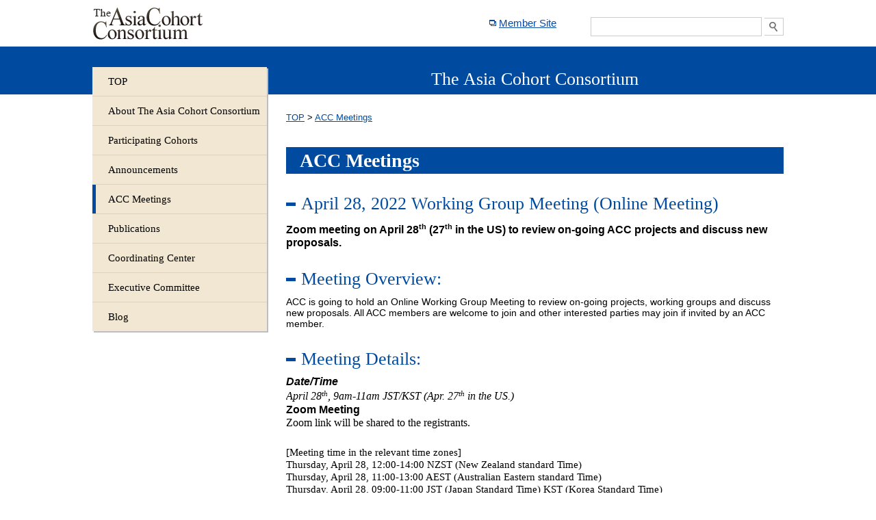

--- FILE ---
content_type: text/html; charset=UTF-8
request_url: https://www.asiacohort.org/accmeetings/individual.html?entry_id=97
body_size: 13123
content:

<?xml version="1.0" encoding="utf-8"?>
<html lang="ja">
<head>

<!-- meta setting -->
<meta http-equiv="Content-Type" content="text/html; charset=UTF-8" />
<meta http-equiv="Content-Script-Type" content="text/javascript" />
<meta http-equiv="Content-Style-Type" content="text/css" />
<!--
<meta http-equiv="Imagetoolbar" content="no" />
-->

<!-- meta keyword & description -->
<meta name="description" content="" />
<meta name="keywords" content="" />

<!-- open graph -->
<!--
<meta property="og:title" content="The Asia Cohort Consortium">
<meta property="og:type" content="webSite">
<meta property="og:image" content="http://www.asiacohort.org/img/icon/snsThumnail.png">
<meta property="og:url" content="http://www.asiacohort.org/index.html">
<meta property="og:site_name" content="The Asia Cohort Consortium">
<meta property="fb:app_id" content="xxxxxxxx">
<meta property="og:description" content="">
-->

<!-- title -->
<title>ACC Meetings | The Asia Cohort Consortium</title>
<link href="https://www.asiacohort.org/feed/rss2.0.xml" rel="alternate" title="RSS 2.0" type="application/rss+xml" />
<link href="https://www.asiacohort.org/feed/rss1.0.rdf" rel="alternate" title="RSS 1.0" type="application/rss+xml" />
<!-- favicon -->
<!--
<link rel="shortcut icon" href="favicon.ico" />
-->

<!-- style sheet -->
<link rel="stylesheet" type="text/css" href="https://www.asiacohort.org/static-files/group_asiacohort/theme001/css/base.css" />
<link rel="stylesheet" type="text/css" href="https://www.asiacohort.org/static-files/group_asiacohort/theme001/css/print.css" media="print" />

<!-- style sheet font size -->
<link rel="stylesheet" href="https://www.asiacohort.org/static-files/group_asiacohort/theme001/css/fontSizeDefault.css" class="fontSize" title="default" type="text/css" />
<link rel="alternate stylesheet" href="https://www.asiacohort.org/static-files/group_asiacohort/theme001/css/fontSizeLarge.css" class="fontSize" title="large" type="text/css" />

<!-- javascript -->
<script type="text/javascript" src="https://www.asiacohort.org/static-files/group_asiacohort/theme001/js/jquery.min.js"></script>
<script type="text/javascript" src="https://www.asiacohort.org/static-files/group_asiacohort/theme001/js/jquery.url.js"></script>
<script type="text/javascript" src="https://www.asiacohort.org/static-files/group_asiacohort/theme001/js/css-switcher.js"></script>
<script type="text/javascript" src="https://www.asiacohort.org/static-files/group_asiacohort/theme001/js/shared.js" rel="sharedjs"></script>
<script type="text/javascript" src="https://www.asiacohort.org/static-files/common/js/swfobject.js"></script>
<!--[if lt IE 9]>
<script src="https://www.asiacohort.org/static-files/group_asiacohort/theme001//js/html5shiv-printshiv.js"></script>
<![endif]-->
<!-- Google Tag Manager -->
<script>(function(w,d,s,l,i){w[l]=w[l]||[];w[l].push({'gtm.start':
new Date().getTime(),event:'gtm.js'});var f=d.getElementsByTagName(s)[0],
j=d.createElement(s),dl=l!='dataLayer'?'&l='+l:'';j.async=true;j.src=
'https://www.googletagmanager.com/gtm.js?id='+i+dl;f.parentNode.insertBefore(j,f);
})(window,document,'script','dataLayer','GTM-M7G3XPQ');</script>
<!-- End Google Tag Manager -->

</head>

<body>
<div id="bodyWrapper">
<div id="body">

<div id="headerWrapper">
<header id="header" class="clearfix">

<h1><a href="https://www.asiacohort.org/index.html"><img src="https://www.asiacohort.org/logo/logo.png" width="164" height="48" alt="" /></a></h1>



<div class="headUtil clearfix">



<aside><a href="https://www.asiacohort.org/membersite/index.html" title="Member Site">Member Site</a></aside>






<div class="headUtilElem">

<form action="https://www.asiacohort.org/search.html">
<input type="text" name="q" value="" class="clpg-searchbox-input" />
<input type="submit" value="Search" class="clpg-searchbox-button" />
</form>

</div>


</div>
<!-- .headUtil -->

</header>
<!-- #header -->

</div>
<!-- #headerWrapper -->


<div id="contentsWrapper" class="clearfix">
<section id="contents">

<div id="leftContentsWrapper">

<ul id="mainNav">
<li><a href="https://www.asiacohort.org/index.html" title="TOP"><span>TOP</span></a></li>



<li ><a href="https://www.asiacohort.org/about/index.html"><span>About The Asia Cohort Consortium</span></a>



</li>

<li ><a href="https://www.asiacohort.org/ParticipatingCohorts/index.html"><span>Participating Cohorts</span></a>

</li>

<li ><a href="https://www.asiacohort.org/announcements/index.html"><span>Announcements</span></a>



</li>

<li  class="current"><a href="https://www.asiacohort.org/accmeetings/index.html"><span>ACC Meetings</span></a>

</li>

<li ><a href="https://www.asiacohort.org/publication/index.html"><span>Publications</span></a>



</li>

<li ><a href="https://www.asiacohort.org/CC/index.html"><span>Coordinating Center</span></a>

</li>

<li ><a href="https://www.asiacohort.org/EC/index.html"><span>Executive Committee</span></a>

</li>

<li ><a href="https://www.asiacohort.org/blog/index.html"><span>Blog</span></a>

</li>

</ul>




</div>
<!-- #leftContentsWrapper -->

<div id="mainContentsWrapper" class="clpg-page-content">
<section id="mainContents" class="clearfix">

<header id="mainContentsHeader" class="clearfix">
<h2>The Asia Cohort Consortium</h2>
</header>
<!-- #mainContentsHeader -->

<div class="contents">


<div class="breadClumn">
<a href="https://www.asiacohort.org/index.html">TOP</a> &gt; 

<a href="https://www.asiacohort.org/accmeetings/index.html">ACC Meetings</a>
</div>


<h1>ACC Meetings</h1>

<div class="body">


<h2>April 28, 2022 Working Group Meeting (Online Meeting)</h2>
<p><span style="color: #000000; font-size: medium;"><strong><span style="font-family: 'Calibri',sans-serif; mso-fareast-font-family: 游ゴシック; mso-ansi-language: EN-US; mso-fareast-language: JA; mso-bidi-language: AR-SA;" lang="EN-US">Zoom meeting on April 28<sup>th</sup> (27<sup>th</sup> in the US) to review on-going ACC projects and discuss new proposals.</span>&nbsp;</strong></span></p>
<h2>Meeting Overview:</h2>
<p><span style="background: white; color: black; font-family: 'Arial',sans-serif; font-size: 10.5pt; mso-fareast-font-family: 游明朝; mso-fareast-theme-font: minor-fareast; mso-ansi-language: EN-US; mso-fareast-language: JA; mso-bidi-language: AR-SA; mso-bidi-font-size: 11.0pt;" lang="EN-US">ACC is going to hold an Online&nbsp;Working Group Meeting to review on-going&nbsp;projects, working groups and discuss new proposals. All ACC members are welcome to join and o<span>ther interested parties may join if invited by an ACC member.</span></span></p>
<h2>Meeting Details:&nbsp;</h2>
<address><span style="font-size: medium;"><em><strong><span style="color: black; font-family: 'Arial',sans-serif;" lang="EN-US">Date/Time</span></strong></em></span></address><address>
<p align="left"><span style="font-size: medium;"><em>April 28</em><em><sup>th</sup></em><em>,&nbsp;9am-11am JST/KST (Apr. 27</em><em><sup>th</sup></em><em>&nbsp;in the US.)</em></span></p>
</address><address><strong style="font-family: Arial, sans-serif; font-size: medium; font-style: normal;"><span data-sheets-userformat="{&quot;2&quot;:15295,&quot;3&quot;:{&quot;1&quot;:0},&quot;4&quot;:{&quot;1&quot;:2,&quot;2&quot;:16777215},&quot;5&quot;:{&quot;1&quot;:[{&quot;1&quot;:2,&quot;2&quot;:0,&quot;5&quot;:{&quot;1&quot;:2,&quot;2&quot;:0}},{&quot;1&quot;:0,&quot;2&quot;:0,&quot;3&quot;:3},{&quot;1&quot;:1,&quot;2&quot;:0,&quot;4&quot;:1}]},&quot;6&quot;:{&quot;1&quot;:[{&quot;1&quot;:2,&quot;2&quot;:0,&quot;5&quot;:{&quot;1&quot;:2,&quot;2&quot;:0}},{&quot;1&quot;:0,&quot;2&quot;:0,&quot;3&quot;:3},{&quot;1&quot;:1,&quot;2&quot;:0,&quot;4&quot;:1}]},&quot;7&quot;:{&quot;1&quot;:[{&quot;1&quot;:2,&quot;2&quot;:0,&quot;5&quot;:{&quot;1&quot;:2,&quot;2&quot;:0}},{&quot;1&quot;:0,&quot;2&quot;:0,&quot;3&quot;:3},{&quot;1&quot;:1,&quot;2&quot;:0,&quot;4&quot;:1}]},&quot;8&quot;:{&quot;1&quot;:[{&quot;1&quot;:2,&quot;2&quot;:0,&quot;5&quot;:{&quot;1&quot;:2,&quot;2&quot;:0}},{&quot;1&quot;:0,&quot;2&quot;:0,&quot;3&quot;:3},{&quot;1&quot;:1,&quot;2&quot;:0,&quot;4&quot;:1}]},&quot;10&quot;:1,&quot;11&quot;:4,&quot;12&quot;:0,&quot;14&quot;:{&quot;1&quot;:2,&quot;2&quot;:0},&quot;15&quot;:&quot;Arial&quot;,&quot;16&quot;:10}" data-sheets-value="{&quot;1&quot;:2,&quot;2&quot;:&quot;approved&quot;}"><span lang="EN-US">Zoom Meeting&nbsp;</span></span></strong></address><address><span style="font-size: medium;">Zoom link will be shared to the registrants.<span><br /></span></span></address><address>&nbsp;</address>
<p>[Meeting time in the relevant time zones]<br /><span lang="EN-US">Thursday, April 28, 12:00-14:00 NZST (New Zealand standard Time)<br /> Thursday, April 28,&nbsp;11:00-13:00 AEST (Australian Eastern standard Time)<br /> Thursday, April 28,&nbsp;09:00-11:00 JST (Japan Standard Time) KST (Korea Standard Time)<br /> Wednesday, April 27, 21:00-23:00 ART (Argentina Time)<br /> Wednesday, April 27, 20:00-22:00 EDT (Eastern Daylight Saving Time, USA)<br /> Wednesday, April 27,&nbsp;18:00-20:00 MDT (Mountain Daylight Saving Time, USA)<br /> Wednesday, April 27,&nbsp;17:00-19:00 PDT (Pacific Daylight Saving Time, USA)&nbsp;</span><br />&nbsp;</p>
<h2>Registration:</h2>
<p><span style="background-color: #ffffff;"><strong>Registration is available on <a href="https://www.asiacohort.org/members/2022_WGM.html" target="_blank">the ACC members website</a>.<br /></strong>Please register by April 12.<strong><br /></strong></span><span>Registered participants will receive a zoom link shortly before the meeting.<br /></span><span style="background-color: #00ffff;"><span style="background-color: #ffffff;">If you are not an ACC member but invited by a member or interested in ACC activity, please contact to the Coordinating Center at cc@asiacohort.org for the registration.<br /><br /></span></span></p>
<h2>Agenda</h2>
<p>Welcome (Manami Inoue)</p>
<ul>
<li>Update from the Coordinating Center (Sarah K. Abe)</li>
</ul>
<p>Project updates</p>
<p><span>Part I</span>&nbsp;(Daehee Kang)</p>
<ul>
<li>Reproductive Factors and Lung Cancer Incidence and mortality, Project 51 (Yin Xin)</li>
<li>Cigarette smoking, and alcohol consumption, and the interaction with reproductive factors on the breast cancer risk in Asian women, Project 22 (Ji-Yeob)</li>
<li>Age at menarche by birth cohort in Asia, Project 50 (Sarah K. Abe)<br /><br /></li>
</ul>
<p><span>Part II</span>&nbsp;(Youlin Qiao)</p>
<ul>
<li>BMI and gastroesophageal cancer, Project 11 and Cardiometabolic multimorbidity and specific mortality in ACC population, Project 35 (Sue Park)</li>
<li>Coffee and tea drinking and liver cancer incidence and mortality, Project 37 (Jung Eun Lee)</li>
<li>Family History and Lung Cancer Incidence and Mortality, Project 45 (Rie Kishida)<br /><br /></li>
</ul>
<p><span>Part III</span>&nbsp;(Wei Zhang)</p>
<ul>
<li>Body mass index and risk of liver cancer in Asia, Project 48 (Shafiur Rahman)</li>
<li>Healthy lifestyle index and mortality in Asia, Project 52 (Zobida Islam)</li>
<li>Reproductive and hormonal factors with ovarian cancer risk and survival in Asian women, Project 40 (Melissa Merritt)<br /><br /></li>
</ul>
<p>Proposals (Nat Rothman)</p>
<ul>
<li>Marital status transition and drinking behaviours, Project 60 (Mami Wakabayashi)</li>
<li>Sleep Duration and the Risk of Colorectal Cancer Incidence and Mortality and Coffee, Project 61 and Tea Consumption Biliary Tract Cancer Incidence and Mortality, Project 62 (Hung Luu)<br /><br /></li>
</ul>
<p>Discussion (Daehee Kang)</p>
<ul>
<li>AI based cancer diagnostics (Youlin Qiao)</li>
<li>GMM Oct. 26-27, 2022 in Seoul/Zoom</li>
</ul>
<p><br /><br /></p>
<h2>Contact:&nbsp;</h2>
<address><span style="background-color: #ffffff;">The ACC Coordinating Center</span></address><address><span style="background-color: #ffffff;">Center for Public Health Sciences</span></address><address><span style="background-color: #ffffff;">National Cancer Center Japan</span></address><address><span style="background-color: #ffffff;">5-1-1 Tsukiji, Tokyo 104-0045, JAPAN</span></address><address><span style="background-color: #ffffff;">Email:&nbsp;cc@asiacohort.org&nbsp;&nbsp;&nbsp;</span></address><address><span style="background-color: #ffffff;">Tel:&nbsp;+81-(0)3-3547-5201 &nbsp; &nbsp; &nbsp;</span></address><address>&nbsp;</address>
<p>&nbsp;</p>





					
</div>
</div>
<!-- .contents -->


</section>
<!-- #mainContents-->

</div>
<!-- #mainContentsWrapper -->


</section>
<!-- #contents -->
</div>
<!-- #contentsWrapper -->


<div id="footerWrapper">
<div id="footer" class="clearfix">

<ul id="footNav" class="clearfix">

<li><a href="https://www.asiacohort.org/contact/index.html" title="Contact Us">Contact Us</a></li>

</ul>


<p class="copy"></p>

</div>
<!-- #footer -->
</div>
<!-- #footerWrapper -->


</div>
<!-- #body -->
</div>
<!-- #bodyWrapper -->

</body>
</html>


--- FILE ---
content_type: text/css
request_url: https://www.asiacohort.org/static-files/group_asiacohort/theme001/css/base.css
body_size: 26916
content:
@charset "utf-8";

/* reset ------------------------------------------------------------
 */
*{
  margin:0;
  padding:0;
}
h1, h2, h3, h4, h5{
  text-align:left;
  margin:0;
  padding:0;
}


/* image setting ----------------------------------------------------
 */
img {
  border:none 0px;
  vertical-align:top;
}


/* list setting -----------------------------------------------------
 */
ul{
  list-style:none;
  list-style-position: outside;
  margin:0;
  padding:0;
}
ol{
  list-style:none;
  list-style-position: inside;
  margin:0;
  padding:0;
}
menu{
  list-style:none;
  list-style-position: inside;
  margin:0;
  padding:0;
}
*:first-child+html menu{
  list-style-position: none;
}
li{
  margin:0;
  padding:0;
}
ul.memberList{
  display:block;
  width:100%;
}
ul.memberList li{
  display:inline-block;
  _display:inline;
  _zoom:1;
  width:30%;
}


/* form setting -----------------------------------------------------
 */
legend {
  display:block;
}
fieldset{
  border:none 0px;
  vertical-align:bottom;
}
input, textarea, select {
  vertical-align:middle;
}


/* anchor setting ---------------------------------------------------
 */
a {
  color:#094AA3;
  text-decoration:underline;
  cursor:pointer;
}
a:hover {
  color:#094AA3;
  text-decoration:none;
}


/* font setting -----------------------------------------------------
 */
body, input, textarea{
  font-family:'Calibri',serif;
  font-size:13px;
  line-height:1.6; /* 他にもコンテンツ内に高さを合わせている箇所があるので注意する */
}
h1,
#mainContentsHeader h2{
  font-family:'times new roman',serif;
}
body{
  color:#000000;
  *font-size:small;
  *font:x-small;
}
input, textarea, select {
  font-size:13px;
  line-height:1.6;
}


/* table setting ----------------------------------------------------
 */
table, tbody, tfoot, thead, tr, th, td, table > caption {
  font-size:1em;
  border:none;
}



/* figure setting ---------------------------------------------------
 */
figure, figcaption {
  font-size:1em;
}



/* inline-block setting ---------------------------------------------
   フロートの代わりにコレを使う場合は下記に注意
   親要素をfont-size:0にしないと、要素間にfont-size通りの隙間ができる
 */
.inlineBlockWrapper{
  letter-spacing: -0.4em;
}
.inlineBlock{
  display:inline-block;
  letter-spacing: normal;
}
* html .inlineBlock {
  display:inline;
  zoom:1;
}
*:first-child+html .inlineBlock {
  display:inline;
  zoom:1;
}


/* inline setting ---------------------------------------------------
 */

/* head title
 */

h1{ font-size:182%;   font-weight:bold; line-height:1.4; }
h2{ font-size:153.9%; font-weight:normal; line-height:1.4; }
h3{ font-size:138.5%; font-weight:bold; line-height:1.2; }
h4{ font-size:131.0%; font-weight:bold; line-height:1.2; }
h5{ font-size:108%;   font-weight:bold; line-height:1.0; }
h6{ font-size:100%;   font-weight:bold; line-height:1.0; }

/* paragraph setting ------------------------------------------------
 */
p{
  white-space: normal; /* スペース・タブ・改行はブラウザに任せる */
  word-break: normal; /* 長文の改行時に泣き別れを許容する */
  wrod-wrap: break-word; /* 単語の泣き別れを許容する */
  line-break: strict; /* 禁則処理（ハイフネーション）を厳格に行う */
  text-justify: newspaper; /* 左揃えを news paper 風にする（通常処理） */
  text-align: left; 
  margin-top:0.5em;
}
p:first-child{
  margin-top:0;
}

html[lang="zh"] p, /* china */
html:lang(zh) p,
html[lang="ko"] p, /* korea */
html:lang(ko) p,
html[lang="ja"] p, /* japan */
html:lang(ja) p,
html[lang="zh"] li, /* china */
html:lang(zh) li,
html[lang="ko"] li, /* korea */
html:lang(ko) li,
html[lang="ja"] li, /* japan */
html:lang(ja) li,{
  text-align: justify; /* 左揃えで改行が入る場合行端揃えを行う */
  text-justify: inter-ideograph; /* 行端揃えをＣＪＫに最適化する */
}
html[lang="en"] p, /* english */
html[lang="en"] li{ /* english */
  text-align: left;
  text-justify: newspaper;
}


.data{ font-size:93%; line-height:1.2; }
.caption{ font-size:93%; line-height:1.2; }
.quote{ font-size:84%; line-height:1.2; }
.footnote{ font-size:73%; line-height:1.2; text-align:right; }

/* wording ----------------------------------------------------------
 */
sup{ font-size:69%; line-height:1.3; }
sub{ font-size:69%; line-height:1.3; }

address {
  font-style: normal;
}

.highlight{ font-weight:bold; font-size:108%; }


/* print setting ----------------------------------------------------
 */
.printOnly{
  display:none;
}
@media print{
  .newPage{
	page-break-before: always !important;
  }
  .printOnly{
	display:block;
  }
}


/* clearfix ---------------------------------------------------------
 */
.clearfix:after {
  visibility: hidden;
  display: block;
  font-size: 0;
  content: " ";
  clear: both;
  height: 0;
}
*:first-child+html .clearfix { zoom: 1; } /* IE7 */


br.clearfix{
  display: block;
  font-size: 0;
  content: " ";
  clear: both;
  height: 0;
  line-height:0;
}
*:first-child+html br.clearfix { zoom: 1; } /* IE7 */


/* browser bug fix --------------------------------------------------
 */

/* fix IE6 Duplicate Characters Bug */
.fixIE6DCB{
  width:0 !important;
  height:0 !important;
  margin:0 !important;
  padding:0 !important;
}


/* body -------------------------------------------------------------
 */
#bodyWrapper{
  text-align:center;
  width:100%;
  padding-top:10px;
}
#body{
  margin:0 auto;
  text-align:left;
  background:#ffffff;
}


/* header -----------------------------------------------------------
 */
#headerWrapper{
  width:100%;
  background:#004ba0;
  padding-bottom:70px;
}

#header{
  background:#ffffff;
  padding:0 135px 10px;
  display:block;
}


#header h1{
  width:200px;
  float:left;
}
#header .logoText{
  width:200px;
  float:left;
  font-size: 150%;
  font-weight: bold;
}
#header .headUtil{
  width:450px;
  float:right;
  text-align:right;
  padding-top:15px;
}

#header .headUtil aside{
  display:inline-block;
  *display:inline;
  *zoom:1;
}
#header .headUtil aside a{
  color:#094aa3;
  background:url(../img/icon/blankLink.png) left center no-repeat;
  padding-left:15px;
  font-family:Verdana, Geneva, sans-serif;
}

#header .headUtil form{
  display:inline-block;
  *display:inline;
  *zoom:1;
  margin-left:30px;
}
.clpg-searchbox-input{
  width:250px;
  padding:4px;
  border:#ccc solid 1px;
}
* html .clpg-searchbox-input{
  padding:2px;
  height:27px;
}
*:first-child+html .clpg-searchbox-input{
  padding:3px;
  height:22px;
}
.clpg-searchbox-button{
  padding:2px;
  cursor:pointer;
  background:url(../img/header/searchBtn.png) right center no-repeat;
  width:28px;
  height:26px;
  border-left:none;
  border-right:1px solid #ccc;
  border-top:1px solid #ccc;
  border-bottom:1px solid #ccc;
  text-indent: 500%;
}

#header .headUtil .headUtilElem {
  float: right;
  margin-left: 20px;
}

#header .headUtil select {
  padding: 5px;
}

#header .headUtil ul{
  _width:500px;
  display:inline-block;
  _display:inline;
  margin-top:5px;
  text-align:right;
  font-size:95%;
}
#header .headUtil ul li{
  display:inline-block;
  margin-left:15px;
  padding-left:7px;
  white-space:nowrap;
/*  float:left;*/
  background:url(../img/icon/allow.png) left top no-repeat;
}

*:first-child+html #header .headUtil ul li{
  display:inline;
}
* #header .headUtil ul li{
  display:inline;
  width:10px;
}


/*
#header .headUtil ul{
  margin-top:5px;
}
#header .headUtil ul li{
  float:right;
}
*/
/* footer -----------------------------------------------------------
 */
#footerWrapper{
  border-top:#004ba0 solid 1px;
}
#footer{
  padding:20px 135px 40px 135px;
  font-family:Verdana, Geneva, sans-serif;
  font-size:90%;
}
#footNav{
  float:left;
}
#footNav li{
  margin-right:20px;
  padding-left:7px;
  float:left;
  font-size:95%;
}
#footer .copy{
  margin-top:0;
  float:right;
  font-size:95%;
}

/* contents ---------------------------------------------------------
 */
#contentsWrapper{
  padding:0;
  width:100%;
  margin-top:-40px;
  margin-bottom:72px;
    position:relative;

}
#contents{
  padding:0 135px;
}


/* contents header --------------------------------------------------
 */
#contentsHeaderWrapper{
}
#contentsHeader{
}

#contentsHeader h3{
  font-style:italic;
  font-weight:bold;
  margin-bottom:5px;
  color:#004ba0;
  background:url(../img/icon/iCatchBlue.png) left center no-repeat;
  padding-left:22px;
}


/* contents footer --------------------------------------------------
 */
#contentsFooterWrapper{
}
#contentsFooter{
  min-height:50px;
  _height:50px;
}



/* left contents ----------------------------------------------------
 */
#leftContentsWrapper{
  width:255px;
  float:left;
  margin-right:28px;
  background:#f2e7d2;
  box-shadow:2px 2px 0 #bebebe;
  -moz-box-shadow:2px 2px 0 #bebebe; /* Firefox用 */  
  -webkit-box-shadow:2px 2px 0 #bebebe; /* Safari,Google Chrome用 */  

}

body > #leftContentsWrapper {
  height: auto; /* 要素を超えた分の背景が伸びないブラウザ用 */
}

#mainNav{
}
#mainNav li{
  border-top:1px solid #ded2bc;
}
#mainNav li:first-child{
  border-top:none;
}
#mainNav li.current{

}
#mainNav li.childCurrent{
	
}
#mainNav li.current a{
  padding-left:5px;
  border-left:5px solid #004ba0;
}

#mainNav li a{
  padding:12px 10px;
  display:block;
  color:#000000;
  text-decoration:none;
}
#mainNav li a:hover{
  text-decoration:none;
  border-left:5px solid #004ba0;
  padding-left:5px;
  color:#000000;
}
#mainNav li a span{
  padding-left:13px;
}
#mainNav li.current a:hover{
  border:none;
  padding-left:5px;
  border-left:5px solid #004ba0;
}
*:first-child+html #mainNav li a span{
  background:url(../img/icon/listIcon01.png) left top no-repeat;
}

#leftContents .aside{
  margin-top:15px;
}


#mainNav li.childCurrent a{

}
#mainNav li.childCurrent ul li a{

}
#mainNav li.childCurrent ul li a:hover{
}
#mainNav li.childCurrent ul li.current a{

}

#mainNav li.childCurrent ul li.current li a{

}

#mainNav li.childCurrent ul li.current li.current a{

}

#mainNav li.current ul{
  padding:5px 10px;
}
#mainNav li.current li{
  border-top:none!important;
  background:#FFF;
}

#mainNav li.listChild2{

}
#mainNav li.listChild2 a{
  border:none;
  padding:7px 10px 7px 25px;
}
#mainNav li.listChild2 a span{

}

#mainNav li.listChild2 a:hover{
  text-decoration:none;
  border-left:none;
  padding-left:25px;
  background:#9a9281;
  color:#ffffff;
}
#mainNav li.listChild2 a.current{
  background:#9a9281;
  color:#ffffff;
}


#mainNav li.listChild3{
  border-top:none;
  background:#D1D1D1;
}
#mainNav li.listChild3 a{
  padding:5px 30px;
}
#mainNav li.listChild3 a span{
  padding:0 0 0 18px;
  _padding:0 0 0 21px;
  background:url(../img/icon/treeIcon.png) left top no-repeat !important;
}

#mainNav li.listChildPage2{
  border-top:none;
  background:#DDDDDD;
}
#mainNav li.listChildPage2 a{
  padding:5px 40px;
}
#mainNav li.listChildPage2 a span{

}
#mainNav li.listChildPage3{
  border-top:none;
  background:#D1D1D1;
}
#mainNav li.listChildPage3 a{
  padding:5px 50px;
}
#mainNav li.listChildPage3 a span{

}



/* main contents ----------------------------------------------------
 */
#mainContentsWrapper{
  overflow:hidden;
  *zoom:1;
}
#mainContents{

}



/* main contents header ---------------------------------------------
 */

#mainContentsHeader{
}
#mainContentsHeader h2{
  text-align:center;
  color:#ffffff;
  font-weight:normal;
  margin-bottom:30px;
}


/* breadClumn ---------------------------------------------
 */
.breadClumn{
  padding-bottom:8px;
  margin-bottom:10px;
  font-family:Verdana, Geneva, sans-serif;
  font-size:85%;
}
.breadClumn a{
  color:#004ba0;
}

.breadCrumb a:hover{
  text-decoration:underline;
}



/* inner main contents ----------------------------------------------
 */


#innerMain .contents h1{
  border-left: 7px solid #AAAAAA;
  line-height: 120%;
  margin: 7px 0px 25px 0;
  padding: 0 0 0 5px;
}
#entryHeader{
  _width:670px;
  margin-bottom:10px;
  _margin-bottom:20px;
}
#entryHeader .thum{
  margin-right:15px;
  float:left;
}
#entryHeader .summary{
  width:515px;
  padding:10px;
  float:left;
  font-size:93%;
  font-weight:normal;
  background:#FFF2EE;
}
#entryHeader .summary02{
  width:640px;
  padding:10px;
  font-size:93%;
  font-weight:normal;
  background:#FFF2EE;
}

/* contents parts setting -----------------------------------------------------
   */

/* デフォルトのコンテンツセクション */
section.contents{
  margin-bottom:30px;
}

section.contents article{
  margin-bottom:20px;
}

section.contents article p{
  margin-top:0;
}

section.contents article h4{
  font-size:130%;
  font-weight:bold;
}

section.contents p.day{
  font-family:Verdana, Geneva, sans-serif;
  font-size:80%;
}


/* ファイルサイズ用バルーン */
.size{
  display:none;
  position:absolute;
  width:100px;
  height:38px;
  line-height:29px;
  font-size:11px;
  background-image:url('../img/icon/filesize.png');
  background-repeat:no-repeat;
  background-position:top left;
  text-align:center;
  color:#ffffff;
  top:-38px;
  right:-45px;
}
* html a .size{
  right:inherit;
  left:0;
}
* html a:hover .size{
  text-decoration:none;
}


*[data-icon] a{
  background-image:url('../img/icon/file.png');
}
*[data-icon="pdf"] a{
  background-image:url('../img/icon/pdf.png');
}
*[data-icon="doc"] a{
  background-image:url('../img/icon/doc.png');
}
*[data-icon="xls"] a{
  background-image:url('../img/icon/xls.png');
}
*[data-icon="ppt"] a{
  background-image:url('../img/icon/ppt.png');
}
*[data-icon="zip"] a{
  background-image:url('../img/icon/zip.png');
}



/* 表組み */
table{
  margin-top:1em;
  border-top:1px solid #d9d9d9;
  border-left:1px solid #d9d9d9;
  border-collapse:collapse;
}
table caption{
  font-size:93%;
}
table th{
  border-right:1px solid #d9d9d9;
  border-bottom:1px solid #d9d9d9;
  background-color:#004ba0;
  padding:10px;
  color:#ffffff;
  font-weight:normal;
}
table td{
  border-right:1px solid #d9d9d9;
  border-bottom:1px solid #d9d9d9;
  background-color:#ffffff;
  padding:10px;
}
table .country td{
  background-color:#dadada;
}


/* 図表左回りこみ */
div.leftWrap{
  float:left;
  margin-right: 5px;
  margin-bottom: 5px;
}

/* 図表右回りこみ */
div.rightWrap{
  float:right;
  margin-left: 5px;
  margin-bottom: 5px;
}

/* 図表２段組 */
div.block2{
  width:100%;
  margin: auto;
}
div.block2 div.fig1,
div.block2 div.fig2{
  width:50%;
  float:left;
  text-align:center;
}
div.block2 div.fig2{
  float:right;
}

/* 図表３段組 */
div.block3{
  width:99%;
  margin:0 auto;
}
div.block3 div.fig1,
div.block3 div.fig2,
div.block3 div.fig3{
  width:33%;
  float:left;
  text-align:center;
}
div.block3 div.fig1{
  margin-left:0.5%;
}
div.block3 div.fig3{
  text-align:center;
}

/* 図表キャプション */
div .figcaption{
  margin-top:0.5em;
  font-size:85%;
  text-align:center;
}
div .figcaption:after{
  visibility: hidden;
  display: block;
  font-size: 0;
  content: " ";
  clear: both;
  height: 0;
}

/* 図表キャプション（２段組用） */
div.block2 .figcaption p.cap1,
div.block2 .figcaption p.cap2{
  float:left;
  margin-top:0.5em;
  width:50%;
  text-align:center;
}

/* 図表キャプション（３段組用） */
div.block3 .figcaption p.cap1,
div.block3 .figcaption p.cap2,
div.block3 .figcaption p.cap3{
  float:left;
  margin-top:0.5em;
  width:33%;
  text-align:center;
}

/* コード表示 */
div pre{
  margin:10px 0 0 10px;
  padding:0 10px;
  line-height:1.3em;
  border: 1px solid #d4d4d4;
}


/* 日付付きリスト */
.list{
  _width:670px;
  position:relative;
  margin-top:10px;
  padding-top:10px;
}
.list:first-child{
  padding-top:0px;
  border-top:none;
}
.list p.time{
  font-weight:normal;
  margin:0;
}
.list .title{
}

.list .title a{
}
.list .thum{
  margin-right:15px;
  margin-left:10px;
  float:left;
}
.list .summary{
  width:505px;
  _width:515px;
  padding:10px;
  float:left;
  font-size:93%;
  font-weight:normal;
  background:#FFF2EE;
}
.list .summary02{
  width:640px;
  margin-left:10px;
  padding:10px;
  font-size:93%;
  font-weight:normal;
  background:#FFF2EE;
}

.list p{
  margin:0 0 5px 0;
  position:relative;
  font-weight:bold;
}
div.list p[data-icon]{
}
div.list p a{
  position:relative;
}
div.list p[data-icon] a{
  margin-right:10px;
  display:block;
  padding-right:20px;
  background-position:right 0.3em;
  background-repeat:no-repeat;
}



/* 普通のリスト */
div.contents .body ul{
  list-style-type:circle;
  padding-left:2em;
}

/* 番号付きリスト */
div.contents .body ol{
  list-style-type:decimal;
  padding-left:2em;
}
div.contents .body ol li{
  text-indent:-1.25em;
}

/* 添付ファイルリスト */
.attachment{
  padding:25px 0 0 0;
  clear:both;	
}

.attachment p{
  font-size:116%;
  font-weight:bold;
}

div.contents .body .attachment ul{
  margin:10px 0 0 0;
  list-style:none;
  padding-left:1.25em;
}
div.contents .body .attachment ul li{
  padding:5px 0;
  border-top:1px dotted #d9d9d9;
}
div.contents .body .attachment ul li:first-child{
  border-top:none;
}
div.contents .body .attachment ul li a{
  position:relative;
  margin:0 50px 0 0;
  display:block;
  padding-right:20px;
  color:#004ba0;
  background-position:right 0.3em;
  background-repeat:no-repeat;
  font-size:108%;
  line-height:1.4em;
}
div.contents .body .attachment ul li span.summary{
  display:block;
  padding:3px 0 3px 30px;
  clear:both;
}

/* 定義リスト */
div.contents .body dl{
  margin-top:0.5em;
}
div.contents .body dl dt{
  float:left;
  clear:both;
  width:10em;
  padding:0.5em 0;
}
div.contents .body dl dd{
  padding:0.5em 0 0.5em 11em;
  border-top:dashed 1px #dddddd;
}
div.contents .body dl dd a{
  position:relative;
  margin-right:10px;
  display:block;
  padding-right:20px;
  background-position:right 0.3em;
  background-repeat:no-repeat;
}


/* paging */
.paging {
  margin:40px 0 20px 0;
  margin-left:-10px;
  text-align: center;
  clear:both;
  font-family:Verdana, Geneva, sans-serif;
  font-size:93%;
}
.paging ul {
  list-style: none outside none;
}
.paging ul li {
  display:inline-block;
  *display:inline;
  *zoom:1;
  margin-right:10px;
}


* html .paging ul li {
  margin-left: 5px;
}
* + html .paging ul li {
  margin-left: 5px;
}
.paging ul li a {
  display:block;
  padding:7px 10px;
  text-align: center;
  color:#004ba0;
  background:#e6e6e6;
}
.paging ul li a:hover {
  text-align: center;
  color:#ffffff;
  background:#004ba0;
  text-decoration:none;
}
.paging ul li.current {
  font-weight:bold;
  color:#ffffff;
  background:#004ba0;
}
.paging ul li.current a {
  color:#ffffff;
  background:#004ba0;
}
.paging ul li.current a:hover{
  text-decoration:none;
  border:none;
  color:#ffffff;
  background:#004ba0;
}
.paging ul li.next {
  padding:7px 10px;
  margin-left:15px;
}
.paging ul li.next a {


}
.paging ul li.next a img{
  vertical-align:-3%;
}
.paging ul li.next a:hover{
  text-decoration:none;
}
.paging ul li.prev {
  padding:7px 10px;
  margin-right:25px;
}
.paging ul li.prev a {

}
.paging ul li.prev a img{
  vertical-align:-3%;
}
.paging ul li.prev a:hover{
  text-decoration:none;
}


/* caution
-----------------------------------------*/
#mailFormSection{
  margin:0 auto;
}

#mailFormSection .caution{
  color:#D50000;
  font-weight:normal;
}
#mailFormSection .cautionComment{
  color:#666;
}

#mailFormSection table{
  border:none;
}
#mailFormSection table tr th{
  padding:10px 5px 10px 10px;
  text-align:left;
  background-color:#F7F7F7;
  color:#4d4d4d;
  border-collapse: separate;
  border-top: none;
  border-left: none;
  border-right: none;
border-bottom:#FFF solid 3px;
  font-weight:normal;
  width:170px;
  _font-size:80%;
}
#mailFormSection table tr td{
  padding:3px 0 3px 10px;
  border:none;
  width:500px;
  _font-size:80%;
}
#mailFormSection table tr td input{
  padding:3px;
}

#mailFormSection .mailFormComplete{
  margin:30px 0 0 0;
}

/* input
-----------------------------------------*/	
#mailFormSection .mailForm_check p label {
  cursor: pointer;
}
#mailFormSection table input{
  border:solid 1px #CCCCCC;
}
#mailFormSection table textarea{
  _width:300px;
  padding:3px;
  border:solid 1px #CCCCCC;
}
#mailFormSection table tbody tr td span{
  display:block;
}
#mailFormSection table tbody tr td input{
  padding:3px;
  border:solid 1px #CCCCCC;
}
#mailFormSection .errMessage{
  _margin-top:5px;
  color:#D50000;
}
#mailFormSection .inputErr {
  padding-top:7px;
  background-color:#FDE8E8;
  border-bottom:#fff solid 3px;
}

/* importance
-----------------------------------------*/
#mailFormSection .mailForm_importance{
  margin-top:20px;
  padding:10px;
  border:double 3px #CCC;
  background-color:#DDD;
}
#mailFormSection .mailForm_check p{
  text-align:center;
  margin-top:15px;
  padding:5px 0;
  background-color:#ffffff;
}
#mailFormSection .mailForm_check p.inputErr{
  background-color:#FDE8E8;
  border-bottom:none;
}
#mailFormSection .mailForm_check p label {
  text-align:center;
  margin:0px;
  padding:0px;
  font-weight:bold;
}
#mailFormSection .mailForm_check p label input{
  text-align:center;
  margin:0px;
  padding:0px;
}

/* formBtn
-----------------------------------------*/
.mailForm_btn{
  margin:25px 0 15px 0;
  text-align:center;
}
.mailForm_btn .inputBtn{
  width:120px;
  padding:10px;
  border:#F90 solid 2px;
  background:#FFC66F;
  cursor:pointer;
  color:#4D4D4D;
}
.mailForm_btn .confirmBtn{
  width:120px;
  margin-right:20px;
  padding:10px;
  border:#A8A8A8 solid 2px;
  background:#D4D4D4;
  cursor:pointer;
  color:#4D4D4D;
}
.mailForm_btn .sendBtn{
  width:120px;
  padding:10px;
  border:#F90 solid 2px;
  background:#FFC66F;
  cursor:pointer;
  color:#4D4D4D;
}
.mailForm_btn .topPageBtn{
  text-align:center;
  width:130px;
  margin:50px auto;
  background:url(../../shared/img/icon/allow.png) left top no-repeat;
}

#mailFormSection .mailFormSend_btn{
  margin:0 auto;
  width:420px;
}
#mailFormSection .mailFormSend_btn p a{
  text-align:center;
}

/* clpg-entries-summary */
.clpg-entries-summary-container {
  margin-bottom: 20px;	
}

.contents h1,
.clpg-entries-summary-container h1{
  background:#004ba0;
  color:#ffffff;
  padding-left:20px;
  margin:1em 0 5px 0;
}
.contents h1:first-child{
  margin:0 0 5px 0;
}

.contents h2,
.clpg-entries-summary-container h2{
  background:url(../img/icon/iCatchBlue.png) left center no-repeat;
  padding-left:22px;
  color:#004ba0;
  margin:1em 0 5px 0;
}

.contents h3,
.clpg-entries-summary-container h3{
  border-bottom:1px dotted #004ba0;
  margin:1em 0 5px 0;
}

.contents h4,
.contents h5,
.contents h6,
.clpg-entries-summary-container p{
  margin:0;
  padding:0;
  line-height:1.1em;
  margin:1em 0 5px 0;
}
.contents h4.title{
  margin-top:0;
}
.contents h1 a,
.contents h2 a,
.contents h3 a,
.contents h4 a,
.contents h5 a,
.contents h6 a{
  color:inherit;
}



/* clpg-searchresult */
.clpg-searchresult-container{
  margin:0;
  padding:10px 0 0 0;
  border-top:#dddddd dashed 1px;
}
.clpg-searchresult-container:first-child{
  border-top:none;
}
p.clpg-searchresult-title{
  margin-bottom: 3px !important;
  font-weight:bold;
}
.clpg-searchresult-category{
  white-space:nowrap;
  font-size:83%;
  font-weight:normal;
  color:#999999;
}

.clpg-searchresult-description{
  font-size: 85%; 
  margin: 0 0 10px 0 !important;
}

input.clpg-form-text-w30			{ width:30px; height:2em; }
input.clpg-form-text-w60			{ width:60px; height:2em; }
input.clpg-form-text-w90			{ width:90px; height:2em; }
input.clpg-form-text-w120			{ width:120px; height:2em; }
input.clpg-form-text-w150			{ width:150px; height:2em; }
input.clpg-form-text-w180			{ width:180px; height:2em; }
input.clpg-form-text-w240			{ width:240px; height:2em; }
input.clpg-form-text-w300			{ width:300px; height:2em; }
input.clpg-form-text-w360			{ width:360px; height:2em; }
input.clpg-form-text-w420			{ width:420px; height:2em; }
input.clpg-form-text-default		{ height:2em; }

textarea.clpg-form-textarea-w400h35	{ width:400px; height:35px; }
textarea.clpg-form-textarea-w400h50	{ width:400px; height:50px; }
textarea.clpg-form-textarea-w400h70	{ width:400px; height:70px; }
textarea.clpg-form-textarea-w400h100	{ width:400px; height:100px; }
textarea.clpg-form-textarea-w470h100	{ width:400px; height:100px; }
textarea.clpg-form-textarea-w400h150	{ width:400px; height:150px; }
textarea.clpg-form-textarea-w440h150	{ width:440px; height:150px; }
textarea.clpg-form-textarea-w470h200	{ width:470px; height:200px; }
textarea.clpg-form-textarea-w525h360	{ width:525px; height:360px; }
textarea.clpg-form-textarea-default	{  }

input.clpg-form-checkbox-default	{ margin: 4px; }
input.clpg-form-radio-default		{ margin: 4px; }

select.clpg-form-select-default { height:1.5em; }
select.clpg-form-select-default option { padding:0.2em; }

.clpg-sitemap-container ul {
	margin: 0 0 10px 0;
	padding: 0 0 0 30px;
}

.clpg-sitemap-container li {
	margin: 0;
	padding: 0;
}

.clpg-sitemap-container ul.clpg-sitemap-page-list {
	margin: 5px 0 10px 0;
	padding: 0 0 0 10px;
	list-style: none;
}

.clpg-sitemap-container li.clpg-sitemap-page {
	margin: 0;
	padding: 0;
	list-style: none;
	font-size: 92%;
}


/* pdfIcon */
a[target=_blank],
a[href^=mailto],
a[href$=DOC],a[href$=DOCX],
a[href$=doc],a[href$=docx],
a[href$=XLS],a[href$=XLSX],
a[href$=xls],a[href$=xlsx],
a[href$=PPT],a[href$=PPTX],
a[href$=ppt],a[href$=pptx],
a[href$=ZIP],a[href$=PDF],
a[href$=zip],a[href$=pdf]{
  padding-left:4px;
  padding-right:14px;
  margin-right:4px;
  background-repeat: no-repeat;
  background-position: right center;
}
a[target=_blank]{
  background-image:url('../img/icon/blankLink.png');
}
a[href^=mailto]{
  background-image:url('../img/icon/mailto.png');
}
a[href$=DOC],a[href$=DOCX],
a[href$=doc],a[href$=docx]{
  background-image:url('../img/icon/doc.png');
}
a[href$=XLS],a[href$=XLSX],
a[href$=xls],a[href$=xlsx]{
  background-image:url('../img/icon/xls.png');
}
a[href$=PPT],a[href$=PPTX],
a[href$=ppt],a[href$=pptx]{
  background-image:url('../img/icon/ppt.png');
}
a[href$=ZIP],
a[href$=zip]{
  background-image:url('../img/icon/zip.png');
}
a[href$=PDF],
a[href$=pdf]{
  background-image:url('../img/icon/pdf.png');
}
.attachiment a[target=_blank],
.attachiment a[href$=doc],.attachiment a[href$=docx],
.attachiment a[href$=xls],.attachiment a[href$=xlsx],
.attachiment a[href$=ppt],.attachiment a[href$=pptx],
.attachiment a[href$=zip],.attachiment a[href$=pdf]{
  margin-right:30px;
}


span.pdfIcon,
span.docIcon,
span.xlsIcon,
span.pptIcon,
span.zipIcon,
.newIcon
{
  padding-left:10px;
}


/* pagetop ----------------------------------------------------
 */
.toTopBtn{
  float:right;
  clear:both;
  text-align:right;

}

.toTopBtn a{
  display:block;
  color:#094aa3;
}


.keyVisual img {
  height: auto;
  width: 100%;
}

.photolibrary img{
  margin:0 5px 5px 0;
}


--- FILE ---
content_type: text/css
request_url: https://www.asiacohort.org/static-files/group_asiacohort/theme001/css/fontSizeDefault.css
body_size: 1114
content:
@charset "utf-8";

/* font size chart
	10px	 77%
	11px	 85%
	12px	 93%
	13px	100%
	14px	108%
	15px	116%
	16px	123.1%
	17px	131%
	18px	138.5%
	19px	146.5%
	20px	153.9%
	21px	161.6%
	22px	167%
	23px	174%
	24px	182%
	25px	189%
	26px	197%
 */

/* basic setting ----------------------------------------------------
 */
body, input, textarea{
  font-size:15px;
  line-height:1.2;
}
input, textarea, select {
  font-size:15px;
  line-height:1.2;
}


h1{ font-size:28px; font-weight:bold; line-height:1.4; }
h2{ font-size:26px; line-height:1.4; }
h3{ font-size:22px; font-weight:bold; line-height:1.4; }
h4{ font-size:20px; font-weight:bold; line-height:1.4; }
h5{ font-size:16px; font-weight:bold; line-height:1.0; }
h6{ font-size:14px; font-weight:bold; line-height:1.0; }

.data{ font-size:93%; line-height:1.2; }
.caption{ font-size:93%; line-height:1.2; }
.quote{ font-size:84%; line-height:1.2; }
.footnote{ font-size:73%; line-height:1.2; text-align:right; }

sup{ font-size:69%; line-height:1.3; }
sub{ font-size:69%; line-height:1.3; }


/* contents setting -------------------------------------------------
 */



--- FILE ---
content_type: text/css
request_url: https://www.asiacohort.org/static-files/group_asiacohort/theme001/css/print.css
body_size: 206
content:
@charset "utf-8";

body{
  _zoom:0.6;
}

@media print{
#contentsHeaderWrapper,
#headerWrapper .headUtil,
#leftContentsWrapper,
#footerWrapper
{
  display:none;
}

#mainContentsWrapper{
  float:left;
}

}




--- FILE ---
content_type: text/css
request_url: https://www.asiacohort.org/static-files/group_asiacohort/theme001/css/fontSizeLarge.css
body_size: 1113
content:
@charset "utf-8";

/* font size chart
	10px	 77%
	11px	 85%
	12px	 93%
	13px	100%
	14px	108%
	15px	116%
	16px	123.1%
	17px	131%
	18px	138.5%
	19px	146.5%
	20px	153.9%
	21px	161.6%
	22px	167%
	23px	174%
	24px	182%
	25px	189%
	26px	197%
 */

/* basic setting ----------------------------------------------------
 */
body, input, textarea{
  font-size:15px;
  line-height:1.6;
}
input, textarea, select {
  font-size:15px;
  line-height:1.6;
}

h1{ font-size:32px; font-weight:bold; line-height:1.2; }
h2{ font-size:24px; line-height:1.2; }
h3{ font-size:20px; font-weight:bold; line-height:1.4; }
h4{ font-size:18px; font-weight:bold; line-height:1.4; }
h5{ font-size:16px; font-weight:bold; line-height:1.6; }
h6{ font-size:14px; font-weight:bold; line-height:1.6; }

.data{ font-size:93%; line-height:1.2; }
.caption{ font-size:93%; line-height:1.2; }
.quote{ font-size:84%; line-height:1.2; }
.footnote{ font-size:73%; line-height:1.2; text-align:right; }

sup{ font-size:69%; line-height:1.3; }
sub{ font-size:69%; line-height:1.3; }


/* contents setting -------------------------------------------------
 */



--- FILE ---
content_type: application/javascript
request_url: https://www.asiacohort.org/static-files/group_asiacohort/theme001/js/shared.js
body_size: 12635
content:

/* ----------------------------------------------------------------------------
   basic function
   ------------------------------------------------------------------------- */

// ie6 check //////////////////////////////////////////////////////////////////
var __isIE6init = false;
var __isIE6 = false;
function isIE6(){
  if( !__isIE6init ) {
    if(!jQuery.support.opacity && !jQuery.support.style){
      if(typeof document.documentElement.style.maxHeight == "undefined"){
        __isIE6 =  true;
      }
    }
    __isIE6init = true;
  }
  return __isIE6;
}


// ie7 check //////////////////////////////////////////////////////////////////
var __isIE7init = false;
var __isIE7 = false;
function isIE7(){
  if( !__isIE7init ) {
    if(!jQuery.support.opacity && !jQuery.support.style){
      if(typeof document.documentElement.style.maxHeight != "undefined" &&
         !jQuery.support.hrefNormalized){
        __isIE7 =  true;
      }
    }
    __isIE7init = true;
  }
  return __isIE7;
}


// os check ///////////////////////////////////////////////////////////////////
function getOS(){
  var pf = navigator.platform;
  var ua = navigator.userAgent;
  var ret = null;
  if( pf.match(/Win/) )           { ret = "win"; }
  if( pf.match(/Mac/) )           { ret = "mac"; }
  if( pf.match(/Linux/) )         { ret = "lin"; }
  if( ua.match(/iPhone/) )        { ret = "ipn"; }
  if( ua.match(/iPad/) )          { ret = "ipd"; }
  if( ua.match(/Symbian/) )       { ret = "syb"; }
  if( ua.match(/Windows Mobile/) ){ ret = "wmb"; }
  if( ua.match(/Android/) )       { ret = "and"; }
  if( ua.match(/Palm Os/) )       { ret = "prm"; }
  return ret;
}


// browser check //////////////////////////////////////////////////////////////
function getBrowser(){
  var ua = navigator.userAgent;
  var ret = null;
  if( ua.match(/Gecko/) ){ ret = "mozilla"; }
  if( ua.match(/Chrome/) ){ ret = "chrome"; }
  if( ua.match(/OmniWeb/) ){ ret = "omniweb"; }
  if( ua.match(/Apple/) ){ ret = "safari"; }
  if( ua.match(/iCab/) ){ ret = "icab"; }
  if( ua.match(/KDE/) ){ ret = "konqueror"; }
  if( ua.match(/Firefox/) ){ ret = "firefox"; }
  if( ua.match(/Camino/) ){ ret = "camino"; }
  if( ua.match(/MSIE/) ){ ret = "msie"; }
  if( ua.match(/Opera/) ){ ret = "opera"; }
  return ret;
}


// get absolute url ///////////////////////////////////////////////////////////
/* usage
  getAbsoluteUrl('../../img/test.png');
    -> org: http://www.example.com/dir1/dir2/../../img/test.png
    -> out: http://www.example.com/img/test.png
  getAbsoluteUrl('/img/test.png');
    -> out: http://www.example.com/img/test.png
  */
function getAbsoluteUrl(p){
  var e = document.createElement('span');
  e.innerHTML = '<a href="' + p + '" />';
  return e.firstChild.href;
}



// window open/close //////////////////////////////////////////////////////////
function openWin(theURL, name, features ){
  window.open( theURL, name, features );
}
function closeWin(){
  window.close();
}


// ie6 png fix ////////////////////////////////////////////////////////////////
/* usage
  multi target
   ie6png24fix( ['.class', '#id'] );
  single target
   ie6png24fix('.class');
*/
function ie6png24fix( obj ) {
  if(!isIE6()){ return; }
  var t;
  if ( obj instanceof Array ){
    t = obj.concat();
  }
  else{
    t = new Array; t.push(obj);
  }

  $.each(t,function(){
    $(""+this+"").find('img').each(function(){
      if ($(this).attr('src') && $(this).attr('src').match(".png") ){
        var u = $.url(getAbsoluteUrl($(this).attr('src')));
        var f = " progid:DXImageTransform.Microsoft.AlphaImageLoader(src='"+getAbsoluteUrl($(this).attr('src'))+"', sizingMethod='crop')";
        var e = $(this).wrap('<div></div>').css('opacity',0);
        $(this).parent('div').css('display','inline-block' );
        $(this).parent('div').css('filter', f);
      }
    });
  });
}



// In-page link ///////////////////////////////////////////////////////////////
/* usage none
  */
__InpageLinkTopOffset = 56;
$(function(){
  $("a[href^=#]").click(function(){
    var Hash = $(this.hash);
    var HashOffset = $(Hash).offset().top-__InpageLinkTopOffset;
    $("html,body").animate({
      scrollTop: HashOffset
    }, 1000);
    return false;
  });
});



/* ----------------------------------------------------------------------------
   alternative function
   ------------------------------------------------------------------------- */



// rollover ///////////////////////////////////////////////////////////////////
/*  usage
      Automatically switch between *On.* and *Off.*
      * On.png if the filter processing is done automatically(for ie6)
*/
function smartRollover(){

  this.set = function(){

    $('img').each(function(){
      if( $(this).attr('src') && $(this).attr('src').match("Off.") ){
        $(this).hover(
          function(){
            $(this).attr('src', $(this).attr('src').replace('Off.', 'On.'));
          },
          function(){
            $(this).attr('src', $(this).attr('src').replace('On.', 'Off.'));
          });
      }
      else if ($(this).attr('src') && $(this).attr('src').match("On.png") && isIE6() ){
        $(this).css('filter', $(this).css('filter').replace('Off.png','On.png'));
      }
    });
  }
}
var __smartRollover = new smartRollover;
$(function(){ __smartRollover.set(); });


// rolloverAction /////////////////////////////////////////////////////////////
/* ex)
  var opt = { target:['div1','div2','div3'], // mouseover target
              animate:['anm1','anm2','anm3'], // animation target
              mousein:{css:{backgroundColor:"#eeeeee"}, delay:250},
              mouseout:{css:{backgroundColor:"#ffffff"}, delay:250} };

  ** can not use display css propaty.

*/
function rolloverAction( opt ){

  this.target    = opt.target;
  this.animation = ( opt.animate ? opt.animate : opt.target );
  this.mousein   = opt.mousein;
  this.mouseout  = opt.mouseout;
  this.delay     = opt.delay;

  this.set = function(){
    var s = this;
    $(s.target).each(function(){
      $(""+this+"").hover(
        function(){
          $(""+s.animation+"").stop().animate(s.mousein.css, s.mousein.delay);
        },function(){
          $(""+s.animation+"").animate(s.mouseout.css, s.mouseout.delay);
        });
    });
  }
}


// rolloverMenu ///////////////////////////////////////////////////////////////
/* ex)
var opt = { target:['div1','div2','div3'], // mouseover target
            animate:['anm1','anm2','anm3'], // animation target
            mousein:250, // delay time
            mouseout:250 }; //delay time
*/
function rolloverMenu( opt ){

  this.target    = opt.target;
  this.animation = opt.animate;
  this.mousein   = opt.mousein;
  this.mouseout  = opt.mouseout;
  this.delay     = opt.delay;

  this.set = function(){
    var s = this;
    $(s.target).each(function(){
      $(""+this+"").hover(
        function(){
          $(""+s.animation+"").stop().show(s.mousein);
        },function(){
          $(""+s.animation+"").hide(s.mouseout);
        });
    });

    $(s.animation).each(function(){
      $(""+this+"").hover(
        function(){
          $(""+s.animation+"").css('display','none');
          $(""+s.animation+"").stop().show(s.mousein);
        },function(){
          $(""+s.animation+"").stop().hide(s.mouseout);
        });
    });
  }
}


// font size selector /////////////////////////////////////////////////////////
/*  usage
      Can be used in conjunction with "css-switcher.js"
    example
*/
$(function(){
  if( typeof __fontChanger === "undefined" ){ return; }
  switch(__fontChanger.mode){
    case "image":
      fontSizeSelectorImage( __fontChanger.target );
      break;
    case "class":
      fontSizeSelectorClass( __fontChanger.target );
      break;
  }

});

function fontSizeSelectorImage( target ){
  $.each(target, function (selector, title) {
    var s = $(""+selector+"");
    var act = "_active.";
    var ina = "_inactive.";

    s.click(function(){
      $.each(target, function (selector, title) {
        $(""+selector+"").attr("src", $(""+selector+"").attr("src").replace(act, ina));
      });
      cssSwitcher.switchCSS('fontSize', title, true);
      $(this).attr("src", $(this).attr("src").replace(ina, act));
    });

    s.hover(
      function(){
        $(this).attr("src", $(this).attr("src").replace(ina, act));
      },
      function(){
        var t = cssSwitcher.getCurrentCSSTitle('fontSize');
        if (t != title) {
          $(this).attr("src", $(this).attr("src").replace(act, ina));
        }
      });

    var c = cssSwitcher.getCurrentCSSTitle('fontSize');
    s.attr("src", s.attr("src").replace(act, ina));
    if (c == title) {
      s.attr("src", s.attr("src").replace(ina, act));
    }
  });
}

function fontSizeSelectorClass( target ){
  $.each(target, function (selector, title) {
    var s = $(""+selector+"");
    var act = "current";

    s.click(function(){
      $.each(target, function (selector, title) {
        $(""+selector+"").removeClass(act);
      });
      cssSwitcher.switchCSS('fontSize', title, true);
      $(this).addClass(act);
    });

    s.hover(
      function(){
        $(this).addClass(act);
      },
      function(){
        var t = cssSwitcher.getCurrentCSSTitle('fontSize');
        if (t != title) {
          $(this).removeClass(act);
        }
      });

    var c = cssSwitcher.getCurrentCSSTitle('fontSize');
      s.removeClass(act);
    if (c == title) {
      s.addClass(act);
    }
  });
}


// from focus clear ///////////////////////////////////////////////////////////
/* ex)
var targets = ['input#text1','input#text2','input#text3'];
*/
function focusClear( targets ){
  // now only text box object
  //   TODO
  //      select / checkbox / radio button / textarea object check

  this.targets = targets;
  this.values  = new Array;

  this.init = function(){

    var s = this;
    $(this.targets).each(function(){

      t = $(''+this+'');
      if( t.attr('type') != 'text'){
        alert( 'error' );
      }

      // initial data backup
      var n = t.attr('name');
      var v = t.attr('data-default');
      s.values[n] = v;
      if( t.attr('value') == '' ){
        t.attr('value', v);
      }

      // add focus/blur event;
      t.focus(function(){ s.focus(this); });
      t.blur( function(){ s.blur(this);  });

    });

  }

  // focus action
  this.focus = function(elm){
    var v = this.values;
    var t = $(elm);
    if( t.attr('value') == v[t.attr('name')] ){
      t.attr('value', '');
    }
  }

  // blur action
  this.blur = function(elm){
    var v = this.values;
    var t = $(elm);
    if( t.attr('value') == '' ){
      t.attr('value', v[t.attr('name')]);
    }
  }

  // reset value
  this.reset = function(){
    var v = this.values;

    $(this.targets).each(function(){
      if( $(this).attr('value') == '' ){
        $(this).attr('value', v[($this).attr('name')]);
      }
    });

  }

}


// randmize the element ///////////////////////////////////////////////////////
/* usae

  randmizeElement( { target: '#targetID', exclude: ['.exclude1','.exclude2', ... ] } );
    target: parent to randmize the element
    exclude: exclude elements

  */

function randmizeElement( opt ){

  this.target  = opt.target;
  this.exclude = opt.exclude;

  this.set = function(){
    var s = this;
    var e = ":not("+s.exclude.join(",")+")";
    var a = $(s.target).children(e).get();
    var m = a.length-1;
    var c = 0;

    $(s.target).children(e).each(function(){
      var r = 1+c+Math.floor(Math.random() * (m-c-1));
      var h = $(this).html();
      var v = $(a[r]);
      $(this).html( v.html() );
      v.html(h);
      c++;
    });


  }

}


// file size //////////////////////////////////////////////////////////////////
/* usage
  */
$(function(){
  $("*[data-icon] > a").mouseover(function(){
    $(this).children(".size").fadeIn(300);
  });
  $("*[data-icon] > a").mouseout(function(){
    $(this).children(".size").stop(true).fadeOut(300);
  });
});



/* ----------------------------------------------------------------------------
   dedicated function
   ------------------------------------------------------------------------- */




--- FILE ---
content_type: text/plain
request_url: https://www.google-analytics.com/j/collect?v=1&_v=j102&a=2065053609&t=pageview&_s=1&dl=https%3A%2F%2Fwww.asiacohort.org%2Faccmeetings%2Findividual.html%3Fentry_id%3D97&ul=en-us%40posix&dt=ACC%20Meetings%20%7C%20The%20Asia%20Cohort%20Consortium&sr=1280x720&vp=1280x720&_u=YADAAEABAAAAACAAI~&jid=252161221&gjid=2068518686&cid=945240048.1768749211&tid=UA-49285177-1&_gid=507318562.1768749211&_r=1&_slc=1&gtm=45He61e1n81M7G3XPQv868698697za200zd868698697&gcd=13l3l3l3l1l1&dma=0&tag_exp=103116026~103200004~104527906~104528500~104684208~104684211~105391252~115495938~115616985~115938466~115938469~117025848~117041588&z=116433083
body_size: -568
content:
2,cG-TFQP61LN5G